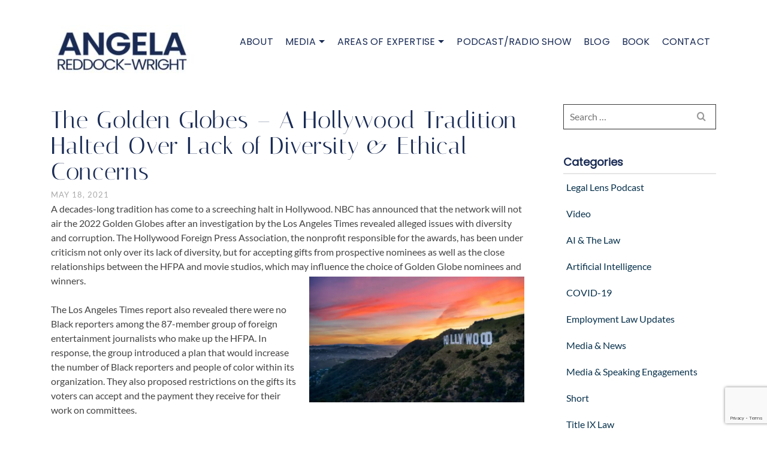

--- FILE ---
content_type: text/html; charset=utf-8
request_url: https://www.google.com/recaptcha/api2/anchor?ar=1&k=6LdJHwsqAAAAAAXoOvbYY80D-pUkghhhbFNkKy1Q&co=aHR0cHM6Ly9hbmdlbGFyZWRkb2NrLXdyaWdodC5jb206NDQz&hl=en&v=PoyoqOPhxBO7pBk68S4YbpHZ&size=invisible&anchor-ms=20000&execute-ms=30000&cb=j73jvw2ptd7x
body_size: 49008
content:
<!DOCTYPE HTML><html dir="ltr" lang="en"><head><meta http-equiv="Content-Type" content="text/html; charset=UTF-8">
<meta http-equiv="X-UA-Compatible" content="IE=edge">
<title>reCAPTCHA</title>
<style type="text/css">
/* cyrillic-ext */
@font-face {
  font-family: 'Roboto';
  font-style: normal;
  font-weight: 400;
  font-stretch: 100%;
  src: url(//fonts.gstatic.com/s/roboto/v48/KFO7CnqEu92Fr1ME7kSn66aGLdTylUAMa3GUBHMdazTgWw.woff2) format('woff2');
  unicode-range: U+0460-052F, U+1C80-1C8A, U+20B4, U+2DE0-2DFF, U+A640-A69F, U+FE2E-FE2F;
}
/* cyrillic */
@font-face {
  font-family: 'Roboto';
  font-style: normal;
  font-weight: 400;
  font-stretch: 100%;
  src: url(//fonts.gstatic.com/s/roboto/v48/KFO7CnqEu92Fr1ME7kSn66aGLdTylUAMa3iUBHMdazTgWw.woff2) format('woff2');
  unicode-range: U+0301, U+0400-045F, U+0490-0491, U+04B0-04B1, U+2116;
}
/* greek-ext */
@font-face {
  font-family: 'Roboto';
  font-style: normal;
  font-weight: 400;
  font-stretch: 100%;
  src: url(//fonts.gstatic.com/s/roboto/v48/KFO7CnqEu92Fr1ME7kSn66aGLdTylUAMa3CUBHMdazTgWw.woff2) format('woff2');
  unicode-range: U+1F00-1FFF;
}
/* greek */
@font-face {
  font-family: 'Roboto';
  font-style: normal;
  font-weight: 400;
  font-stretch: 100%;
  src: url(//fonts.gstatic.com/s/roboto/v48/KFO7CnqEu92Fr1ME7kSn66aGLdTylUAMa3-UBHMdazTgWw.woff2) format('woff2');
  unicode-range: U+0370-0377, U+037A-037F, U+0384-038A, U+038C, U+038E-03A1, U+03A3-03FF;
}
/* math */
@font-face {
  font-family: 'Roboto';
  font-style: normal;
  font-weight: 400;
  font-stretch: 100%;
  src: url(//fonts.gstatic.com/s/roboto/v48/KFO7CnqEu92Fr1ME7kSn66aGLdTylUAMawCUBHMdazTgWw.woff2) format('woff2');
  unicode-range: U+0302-0303, U+0305, U+0307-0308, U+0310, U+0312, U+0315, U+031A, U+0326-0327, U+032C, U+032F-0330, U+0332-0333, U+0338, U+033A, U+0346, U+034D, U+0391-03A1, U+03A3-03A9, U+03B1-03C9, U+03D1, U+03D5-03D6, U+03F0-03F1, U+03F4-03F5, U+2016-2017, U+2034-2038, U+203C, U+2040, U+2043, U+2047, U+2050, U+2057, U+205F, U+2070-2071, U+2074-208E, U+2090-209C, U+20D0-20DC, U+20E1, U+20E5-20EF, U+2100-2112, U+2114-2115, U+2117-2121, U+2123-214F, U+2190, U+2192, U+2194-21AE, U+21B0-21E5, U+21F1-21F2, U+21F4-2211, U+2213-2214, U+2216-22FF, U+2308-230B, U+2310, U+2319, U+231C-2321, U+2336-237A, U+237C, U+2395, U+239B-23B7, U+23D0, U+23DC-23E1, U+2474-2475, U+25AF, U+25B3, U+25B7, U+25BD, U+25C1, U+25CA, U+25CC, U+25FB, U+266D-266F, U+27C0-27FF, U+2900-2AFF, U+2B0E-2B11, U+2B30-2B4C, U+2BFE, U+3030, U+FF5B, U+FF5D, U+1D400-1D7FF, U+1EE00-1EEFF;
}
/* symbols */
@font-face {
  font-family: 'Roboto';
  font-style: normal;
  font-weight: 400;
  font-stretch: 100%;
  src: url(//fonts.gstatic.com/s/roboto/v48/KFO7CnqEu92Fr1ME7kSn66aGLdTylUAMaxKUBHMdazTgWw.woff2) format('woff2');
  unicode-range: U+0001-000C, U+000E-001F, U+007F-009F, U+20DD-20E0, U+20E2-20E4, U+2150-218F, U+2190, U+2192, U+2194-2199, U+21AF, U+21E6-21F0, U+21F3, U+2218-2219, U+2299, U+22C4-22C6, U+2300-243F, U+2440-244A, U+2460-24FF, U+25A0-27BF, U+2800-28FF, U+2921-2922, U+2981, U+29BF, U+29EB, U+2B00-2BFF, U+4DC0-4DFF, U+FFF9-FFFB, U+10140-1018E, U+10190-1019C, U+101A0, U+101D0-101FD, U+102E0-102FB, U+10E60-10E7E, U+1D2C0-1D2D3, U+1D2E0-1D37F, U+1F000-1F0FF, U+1F100-1F1AD, U+1F1E6-1F1FF, U+1F30D-1F30F, U+1F315, U+1F31C, U+1F31E, U+1F320-1F32C, U+1F336, U+1F378, U+1F37D, U+1F382, U+1F393-1F39F, U+1F3A7-1F3A8, U+1F3AC-1F3AF, U+1F3C2, U+1F3C4-1F3C6, U+1F3CA-1F3CE, U+1F3D4-1F3E0, U+1F3ED, U+1F3F1-1F3F3, U+1F3F5-1F3F7, U+1F408, U+1F415, U+1F41F, U+1F426, U+1F43F, U+1F441-1F442, U+1F444, U+1F446-1F449, U+1F44C-1F44E, U+1F453, U+1F46A, U+1F47D, U+1F4A3, U+1F4B0, U+1F4B3, U+1F4B9, U+1F4BB, U+1F4BF, U+1F4C8-1F4CB, U+1F4D6, U+1F4DA, U+1F4DF, U+1F4E3-1F4E6, U+1F4EA-1F4ED, U+1F4F7, U+1F4F9-1F4FB, U+1F4FD-1F4FE, U+1F503, U+1F507-1F50B, U+1F50D, U+1F512-1F513, U+1F53E-1F54A, U+1F54F-1F5FA, U+1F610, U+1F650-1F67F, U+1F687, U+1F68D, U+1F691, U+1F694, U+1F698, U+1F6AD, U+1F6B2, U+1F6B9-1F6BA, U+1F6BC, U+1F6C6-1F6CF, U+1F6D3-1F6D7, U+1F6E0-1F6EA, U+1F6F0-1F6F3, U+1F6F7-1F6FC, U+1F700-1F7FF, U+1F800-1F80B, U+1F810-1F847, U+1F850-1F859, U+1F860-1F887, U+1F890-1F8AD, U+1F8B0-1F8BB, U+1F8C0-1F8C1, U+1F900-1F90B, U+1F93B, U+1F946, U+1F984, U+1F996, U+1F9E9, U+1FA00-1FA6F, U+1FA70-1FA7C, U+1FA80-1FA89, U+1FA8F-1FAC6, U+1FACE-1FADC, U+1FADF-1FAE9, U+1FAF0-1FAF8, U+1FB00-1FBFF;
}
/* vietnamese */
@font-face {
  font-family: 'Roboto';
  font-style: normal;
  font-weight: 400;
  font-stretch: 100%;
  src: url(//fonts.gstatic.com/s/roboto/v48/KFO7CnqEu92Fr1ME7kSn66aGLdTylUAMa3OUBHMdazTgWw.woff2) format('woff2');
  unicode-range: U+0102-0103, U+0110-0111, U+0128-0129, U+0168-0169, U+01A0-01A1, U+01AF-01B0, U+0300-0301, U+0303-0304, U+0308-0309, U+0323, U+0329, U+1EA0-1EF9, U+20AB;
}
/* latin-ext */
@font-face {
  font-family: 'Roboto';
  font-style: normal;
  font-weight: 400;
  font-stretch: 100%;
  src: url(//fonts.gstatic.com/s/roboto/v48/KFO7CnqEu92Fr1ME7kSn66aGLdTylUAMa3KUBHMdazTgWw.woff2) format('woff2');
  unicode-range: U+0100-02BA, U+02BD-02C5, U+02C7-02CC, U+02CE-02D7, U+02DD-02FF, U+0304, U+0308, U+0329, U+1D00-1DBF, U+1E00-1E9F, U+1EF2-1EFF, U+2020, U+20A0-20AB, U+20AD-20C0, U+2113, U+2C60-2C7F, U+A720-A7FF;
}
/* latin */
@font-face {
  font-family: 'Roboto';
  font-style: normal;
  font-weight: 400;
  font-stretch: 100%;
  src: url(//fonts.gstatic.com/s/roboto/v48/KFO7CnqEu92Fr1ME7kSn66aGLdTylUAMa3yUBHMdazQ.woff2) format('woff2');
  unicode-range: U+0000-00FF, U+0131, U+0152-0153, U+02BB-02BC, U+02C6, U+02DA, U+02DC, U+0304, U+0308, U+0329, U+2000-206F, U+20AC, U+2122, U+2191, U+2193, U+2212, U+2215, U+FEFF, U+FFFD;
}
/* cyrillic-ext */
@font-face {
  font-family: 'Roboto';
  font-style: normal;
  font-weight: 500;
  font-stretch: 100%;
  src: url(//fonts.gstatic.com/s/roboto/v48/KFO7CnqEu92Fr1ME7kSn66aGLdTylUAMa3GUBHMdazTgWw.woff2) format('woff2');
  unicode-range: U+0460-052F, U+1C80-1C8A, U+20B4, U+2DE0-2DFF, U+A640-A69F, U+FE2E-FE2F;
}
/* cyrillic */
@font-face {
  font-family: 'Roboto';
  font-style: normal;
  font-weight: 500;
  font-stretch: 100%;
  src: url(//fonts.gstatic.com/s/roboto/v48/KFO7CnqEu92Fr1ME7kSn66aGLdTylUAMa3iUBHMdazTgWw.woff2) format('woff2');
  unicode-range: U+0301, U+0400-045F, U+0490-0491, U+04B0-04B1, U+2116;
}
/* greek-ext */
@font-face {
  font-family: 'Roboto';
  font-style: normal;
  font-weight: 500;
  font-stretch: 100%;
  src: url(//fonts.gstatic.com/s/roboto/v48/KFO7CnqEu92Fr1ME7kSn66aGLdTylUAMa3CUBHMdazTgWw.woff2) format('woff2');
  unicode-range: U+1F00-1FFF;
}
/* greek */
@font-face {
  font-family: 'Roboto';
  font-style: normal;
  font-weight: 500;
  font-stretch: 100%;
  src: url(//fonts.gstatic.com/s/roboto/v48/KFO7CnqEu92Fr1ME7kSn66aGLdTylUAMa3-UBHMdazTgWw.woff2) format('woff2');
  unicode-range: U+0370-0377, U+037A-037F, U+0384-038A, U+038C, U+038E-03A1, U+03A3-03FF;
}
/* math */
@font-face {
  font-family: 'Roboto';
  font-style: normal;
  font-weight: 500;
  font-stretch: 100%;
  src: url(//fonts.gstatic.com/s/roboto/v48/KFO7CnqEu92Fr1ME7kSn66aGLdTylUAMawCUBHMdazTgWw.woff2) format('woff2');
  unicode-range: U+0302-0303, U+0305, U+0307-0308, U+0310, U+0312, U+0315, U+031A, U+0326-0327, U+032C, U+032F-0330, U+0332-0333, U+0338, U+033A, U+0346, U+034D, U+0391-03A1, U+03A3-03A9, U+03B1-03C9, U+03D1, U+03D5-03D6, U+03F0-03F1, U+03F4-03F5, U+2016-2017, U+2034-2038, U+203C, U+2040, U+2043, U+2047, U+2050, U+2057, U+205F, U+2070-2071, U+2074-208E, U+2090-209C, U+20D0-20DC, U+20E1, U+20E5-20EF, U+2100-2112, U+2114-2115, U+2117-2121, U+2123-214F, U+2190, U+2192, U+2194-21AE, U+21B0-21E5, U+21F1-21F2, U+21F4-2211, U+2213-2214, U+2216-22FF, U+2308-230B, U+2310, U+2319, U+231C-2321, U+2336-237A, U+237C, U+2395, U+239B-23B7, U+23D0, U+23DC-23E1, U+2474-2475, U+25AF, U+25B3, U+25B7, U+25BD, U+25C1, U+25CA, U+25CC, U+25FB, U+266D-266F, U+27C0-27FF, U+2900-2AFF, U+2B0E-2B11, U+2B30-2B4C, U+2BFE, U+3030, U+FF5B, U+FF5D, U+1D400-1D7FF, U+1EE00-1EEFF;
}
/* symbols */
@font-face {
  font-family: 'Roboto';
  font-style: normal;
  font-weight: 500;
  font-stretch: 100%;
  src: url(//fonts.gstatic.com/s/roboto/v48/KFO7CnqEu92Fr1ME7kSn66aGLdTylUAMaxKUBHMdazTgWw.woff2) format('woff2');
  unicode-range: U+0001-000C, U+000E-001F, U+007F-009F, U+20DD-20E0, U+20E2-20E4, U+2150-218F, U+2190, U+2192, U+2194-2199, U+21AF, U+21E6-21F0, U+21F3, U+2218-2219, U+2299, U+22C4-22C6, U+2300-243F, U+2440-244A, U+2460-24FF, U+25A0-27BF, U+2800-28FF, U+2921-2922, U+2981, U+29BF, U+29EB, U+2B00-2BFF, U+4DC0-4DFF, U+FFF9-FFFB, U+10140-1018E, U+10190-1019C, U+101A0, U+101D0-101FD, U+102E0-102FB, U+10E60-10E7E, U+1D2C0-1D2D3, U+1D2E0-1D37F, U+1F000-1F0FF, U+1F100-1F1AD, U+1F1E6-1F1FF, U+1F30D-1F30F, U+1F315, U+1F31C, U+1F31E, U+1F320-1F32C, U+1F336, U+1F378, U+1F37D, U+1F382, U+1F393-1F39F, U+1F3A7-1F3A8, U+1F3AC-1F3AF, U+1F3C2, U+1F3C4-1F3C6, U+1F3CA-1F3CE, U+1F3D4-1F3E0, U+1F3ED, U+1F3F1-1F3F3, U+1F3F5-1F3F7, U+1F408, U+1F415, U+1F41F, U+1F426, U+1F43F, U+1F441-1F442, U+1F444, U+1F446-1F449, U+1F44C-1F44E, U+1F453, U+1F46A, U+1F47D, U+1F4A3, U+1F4B0, U+1F4B3, U+1F4B9, U+1F4BB, U+1F4BF, U+1F4C8-1F4CB, U+1F4D6, U+1F4DA, U+1F4DF, U+1F4E3-1F4E6, U+1F4EA-1F4ED, U+1F4F7, U+1F4F9-1F4FB, U+1F4FD-1F4FE, U+1F503, U+1F507-1F50B, U+1F50D, U+1F512-1F513, U+1F53E-1F54A, U+1F54F-1F5FA, U+1F610, U+1F650-1F67F, U+1F687, U+1F68D, U+1F691, U+1F694, U+1F698, U+1F6AD, U+1F6B2, U+1F6B9-1F6BA, U+1F6BC, U+1F6C6-1F6CF, U+1F6D3-1F6D7, U+1F6E0-1F6EA, U+1F6F0-1F6F3, U+1F6F7-1F6FC, U+1F700-1F7FF, U+1F800-1F80B, U+1F810-1F847, U+1F850-1F859, U+1F860-1F887, U+1F890-1F8AD, U+1F8B0-1F8BB, U+1F8C0-1F8C1, U+1F900-1F90B, U+1F93B, U+1F946, U+1F984, U+1F996, U+1F9E9, U+1FA00-1FA6F, U+1FA70-1FA7C, U+1FA80-1FA89, U+1FA8F-1FAC6, U+1FACE-1FADC, U+1FADF-1FAE9, U+1FAF0-1FAF8, U+1FB00-1FBFF;
}
/* vietnamese */
@font-face {
  font-family: 'Roboto';
  font-style: normal;
  font-weight: 500;
  font-stretch: 100%;
  src: url(//fonts.gstatic.com/s/roboto/v48/KFO7CnqEu92Fr1ME7kSn66aGLdTylUAMa3OUBHMdazTgWw.woff2) format('woff2');
  unicode-range: U+0102-0103, U+0110-0111, U+0128-0129, U+0168-0169, U+01A0-01A1, U+01AF-01B0, U+0300-0301, U+0303-0304, U+0308-0309, U+0323, U+0329, U+1EA0-1EF9, U+20AB;
}
/* latin-ext */
@font-face {
  font-family: 'Roboto';
  font-style: normal;
  font-weight: 500;
  font-stretch: 100%;
  src: url(//fonts.gstatic.com/s/roboto/v48/KFO7CnqEu92Fr1ME7kSn66aGLdTylUAMa3KUBHMdazTgWw.woff2) format('woff2');
  unicode-range: U+0100-02BA, U+02BD-02C5, U+02C7-02CC, U+02CE-02D7, U+02DD-02FF, U+0304, U+0308, U+0329, U+1D00-1DBF, U+1E00-1E9F, U+1EF2-1EFF, U+2020, U+20A0-20AB, U+20AD-20C0, U+2113, U+2C60-2C7F, U+A720-A7FF;
}
/* latin */
@font-face {
  font-family: 'Roboto';
  font-style: normal;
  font-weight: 500;
  font-stretch: 100%;
  src: url(//fonts.gstatic.com/s/roboto/v48/KFO7CnqEu92Fr1ME7kSn66aGLdTylUAMa3yUBHMdazQ.woff2) format('woff2');
  unicode-range: U+0000-00FF, U+0131, U+0152-0153, U+02BB-02BC, U+02C6, U+02DA, U+02DC, U+0304, U+0308, U+0329, U+2000-206F, U+20AC, U+2122, U+2191, U+2193, U+2212, U+2215, U+FEFF, U+FFFD;
}
/* cyrillic-ext */
@font-face {
  font-family: 'Roboto';
  font-style: normal;
  font-weight: 900;
  font-stretch: 100%;
  src: url(//fonts.gstatic.com/s/roboto/v48/KFO7CnqEu92Fr1ME7kSn66aGLdTylUAMa3GUBHMdazTgWw.woff2) format('woff2');
  unicode-range: U+0460-052F, U+1C80-1C8A, U+20B4, U+2DE0-2DFF, U+A640-A69F, U+FE2E-FE2F;
}
/* cyrillic */
@font-face {
  font-family: 'Roboto';
  font-style: normal;
  font-weight: 900;
  font-stretch: 100%;
  src: url(//fonts.gstatic.com/s/roboto/v48/KFO7CnqEu92Fr1ME7kSn66aGLdTylUAMa3iUBHMdazTgWw.woff2) format('woff2');
  unicode-range: U+0301, U+0400-045F, U+0490-0491, U+04B0-04B1, U+2116;
}
/* greek-ext */
@font-face {
  font-family: 'Roboto';
  font-style: normal;
  font-weight: 900;
  font-stretch: 100%;
  src: url(//fonts.gstatic.com/s/roboto/v48/KFO7CnqEu92Fr1ME7kSn66aGLdTylUAMa3CUBHMdazTgWw.woff2) format('woff2');
  unicode-range: U+1F00-1FFF;
}
/* greek */
@font-face {
  font-family: 'Roboto';
  font-style: normal;
  font-weight: 900;
  font-stretch: 100%;
  src: url(//fonts.gstatic.com/s/roboto/v48/KFO7CnqEu92Fr1ME7kSn66aGLdTylUAMa3-UBHMdazTgWw.woff2) format('woff2');
  unicode-range: U+0370-0377, U+037A-037F, U+0384-038A, U+038C, U+038E-03A1, U+03A3-03FF;
}
/* math */
@font-face {
  font-family: 'Roboto';
  font-style: normal;
  font-weight: 900;
  font-stretch: 100%;
  src: url(//fonts.gstatic.com/s/roboto/v48/KFO7CnqEu92Fr1ME7kSn66aGLdTylUAMawCUBHMdazTgWw.woff2) format('woff2');
  unicode-range: U+0302-0303, U+0305, U+0307-0308, U+0310, U+0312, U+0315, U+031A, U+0326-0327, U+032C, U+032F-0330, U+0332-0333, U+0338, U+033A, U+0346, U+034D, U+0391-03A1, U+03A3-03A9, U+03B1-03C9, U+03D1, U+03D5-03D6, U+03F0-03F1, U+03F4-03F5, U+2016-2017, U+2034-2038, U+203C, U+2040, U+2043, U+2047, U+2050, U+2057, U+205F, U+2070-2071, U+2074-208E, U+2090-209C, U+20D0-20DC, U+20E1, U+20E5-20EF, U+2100-2112, U+2114-2115, U+2117-2121, U+2123-214F, U+2190, U+2192, U+2194-21AE, U+21B0-21E5, U+21F1-21F2, U+21F4-2211, U+2213-2214, U+2216-22FF, U+2308-230B, U+2310, U+2319, U+231C-2321, U+2336-237A, U+237C, U+2395, U+239B-23B7, U+23D0, U+23DC-23E1, U+2474-2475, U+25AF, U+25B3, U+25B7, U+25BD, U+25C1, U+25CA, U+25CC, U+25FB, U+266D-266F, U+27C0-27FF, U+2900-2AFF, U+2B0E-2B11, U+2B30-2B4C, U+2BFE, U+3030, U+FF5B, U+FF5D, U+1D400-1D7FF, U+1EE00-1EEFF;
}
/* symbols */
@font-face {
  font-family: 'Roboto';
  font-style: normal;
  font-weight: 900;
  font-stretch: 100%;
  src: url(//fonts.gstatic.com/s/roboto/v48/KFO7CnqEu92Fr1ME7kSn66aGLdTylUAMaxKUBHMdazTgWw.woff2) format('woff2');
  unicode-range: U+0001-000C, U+000E-001F, U+007F-009F, U+20DD-20E0, U+20E2-20E4, U+2150-218F, U+2190, U+2192, U+2194-2199, U+21AF, U+21E6-21F0, U+21F3, U+2218-2219, U+2299, U+22C4-22C6, U+2300-243F, U+2440-244A, U+2460-24FF, U+25A0-27BF, U+2800-28FF, U+2921-2922, U+2981, U+29BF, U+29EB, U+2B00-2BFF, U+4DC0-4DFF, U+FFF9-FFFB, U+10140-1018E, U+10190-1019C, U+101A0, U+101D0-101FD, U+102E0-102FB, U+10E60-10E7E, U+1D2C0-1D2D3, U+1D2E0-1D37F, U+1F000-1F0FF, U+1F100-1F1AD, U+1F1E6-1F1FF, U+1F30D-1F30F, U+1F315, U+1F31C, U+1F31E, U+1F320-1F32C, U+1F336, U+1F378, U+1F37D, U+1F382, U+1F393-1F39F, U+1F3A7-1F3A8, U+1F3AC-1F3AF, U+1F3C2, U+1F3C4-1F3C6, U+1F3CA-1F3CE, U+1F3D4-1F3E0, U+1F3ED, U+1F3F1-1F3F3, U+1F3F5-1F3F7, U+1F408, U+1F415, U+1F41F, U+1F426, U+1F43F, U+1F441-1F442, U+1F444, U+1F446-1F449, U+1F44C-1F44E, U+1F453, U+1F46A, U+1F47D, U+1F4A3, U+1F4B0, U+1F4B3, U+1F4B9, U+1F4BB, U+1F4BF, U+1F4C8-1F4CB, U+1F4D6, U+1F4DA, U+1F4DF, U+1F4E3-1F4E6, U+1F4EA-1F4ED, U+1F4F7, U+1F4F9-1F4FB, U+1F4FD-1F4FE, U+1F503, U+1F507-1F50B, U+1F50D, U+1F512-1F513, U+1F53E-1F54A, U+1F54F-1F5FA, U+1F610, U+1F650-1F67F, U+1F687, U+1F68D, U+1F691, U+1F694, U+1F698, U+1F6AD, U+1F6B2, U+1F6B9-1F6BA, U+1F6BC, U+1F6C6-1F6CF, U+1F6D3-1F6D7, U+1F6E0-1F6EA, U+1F6F0-1F6F3, U+1F6F7-1F6FC, U+1F700-1F7FF, U+1F800-1F80B, U+1F810-1F847, U+1F850-1F859, U+1F860-1F887, U+1F890-1F8AD, U+1F8B0-1F8BB, U+1F8C0-1F8C1, U+1F900-1F90B, U+1F93B, U+1F946, U+1F984, U+1F996, U+1F9E9, U+1FA00-1FA6F, U+1FA70-1FA7C, U+1FA80-1FA89, U+1FA8F-1FAC6, U+1FACE-1FADC, U+1FADF-1FAE9, U+1FAF0-1FAF8, U+1FB00-1FBFF;
}
/* vietnamese */
@font-face {
  font-family: 'Roboto';
  font-style: normal;
  font-weight: 900;
  font-stretch: 100%;
  src: url(//fonts.gstatic.com/s/roboto/v48/KFO7CnqEu92Fr1ME7kSn66aGLdTylUAMa3OUBHMdazTgWw.woff2) format('woff2');
  unicode-range: U+0102-0103, U+0110-0111, U+0128-0129, U+0168-0169, U+01A0-01A1, U+01AF-01B0, U+0300-0301, U+0303-0304, U+0308-0309, U+0323, U+0329, U+1EA0-1EF9, U+20AB;
}
/* latin-ext */
@font-face {
  font-family: 'Roboto';
  font-style: normal;
  font-weight: 900;
  font-stretch: 100%;
  src: url(//fonts.gstatic.com/s/roboto/v48/KFO7CnqEu92Fr1ME7kSn66aGLdTylUAMa3KUBHMdazTgWw.woff2) format('woff2');
  unicode-range: U+0100-02BA, U+02BD-02C5, U+02C7-02CC, U+02CE-02D7, U+02DD-02FF, U+0304, U+0308, U+0329, U+1D00-1DBF, U+1E00-1E9F, U+1EF2-1EFF, U+2020, U+20A0-20AB, U+20AD-20C0, U+2113, U+2C60-2C7F, U+A720-A7FF;
}
/* latin */
@font-face {
  font-family: 'Roboto';
  font-style: normal;
  font-weight: 900;
  font-stretch: 100%;
  src: url(//fonts.gstatic.com/s/roboto/v48/KFO7CnqEu92Fr1ME7kSn66aGLdTylUAMa3yUBHMdazQ.woff2) format('woff2');
  unicode-range: U+0000-00FF, U+0131, U+0152-0153, U+02BB-02BC, U+02C6, U+02DA, U+02DC, U+0304, U+0308, U+0329, U+2000-206F, U+20AC, U+2122, U+2191, U+2193, U+2212, U+2215, U+FEFF, U+FFFD;
}

</style>
<link rel="stylesheet" type="text/css" href="https://www.gstatic.com/recaptcha/releases/PoyoqOPhxBO7pBk68S4YbpHZ/styles__ltr.css">
<script nonce="LA85L6mdQD-KVdt5_IgAAA" type="text/javascript">window['__recaptcha_api'] = 'https://www.google.com/recaptcha/api2/';</script>
<script type="text/javascript" src="https://www.gstatic.com/recaptcha/releases/PoyoqOPhxBO7pBk68S4YbpHZ/recaptcha__en.js" nonce="LA85L6mdQD-KVdt5_IgAAA">
      
    </script></head>
<body><div id="rc-anchor-alert" class="rc-anchor-alert"></div>
<input type="hidden" id="recaptcha-token" value="[base64]">
<script type="text/javascript" nonce="LA85L6mdQD-KVdt5_IgAAA">
      recaptcha.anchor.Main.init("[\x22ainput\x22,[\x22bgdata\x22,\x22\x22,\[base64]/[base64]/[base64]/ZyhXLGgpOnEoW04sMjEsbF0sVywwKSxoKSxmYWxzZSxmYWxzZSl9Y2F0Y2goayl7RygzNTgsVyk/[base64]/[base64]/[base64]/[base64]/[base64]/[base64]/[base64]/bmV3IEJbT10oRFswXSk6dz09Mj9uZXcgQltPXShEWzBdLERbMV0pOnc9PTM/bmV3IEJbT10oRFswXSxEWzFdLERbMl0pOnc9PTQ/[base64]/[base64]/[base64]/[base64]/[base64]\\u003d\x22,\[base64]\x22,\x22HC53wpo9TsKFbMOnHwDDjzXDvMKULsOpasOvWsKmXGFCw48owpsvw4dxYsOBw4fCt13DlsOjw6fCj8Kyw4HCr8Kcw6XCj8OUw6/[base64]/ChADCmsO7McKgW2Y/JVbCmsOIPUDDuMO+w7HDssOrHTIWwoPDlQDDjsKiw65pw5AkFsKfCcKQcMK6HCnDgk3Cj8OOJE5rw4NpwqtNwpvDulsfWlc/IcOfw7FNVxXCncKQVsKSB8Kfw5trw7PDvCXCrlnChQXDjsKVLcK/PWprIzJadcKhBsOgEcOeE3QRw7LCkm/DqcOrXMKVwpnCnsOtwqpsdsKywp3Csy7CusKRwq3Ciwtrwptgw5zCvsKxw47ChH3DmyM2wqvCrcKnw4wcwpXDvQkOwrDCqVhZNsOUMsO3w4dmw6d2w57Cj8OEAAlRw7JPw73CkkrDgFvDiV/Dg2wlw4diYsKnX3/DjBUcZXIFbcKUwpLCvjp1w4/DgsOfw4zDhGNjJVUMw4jDskjDu1s/CiB7XsKXwqMKasOkw5TDmhsGCcOOwqvCo8KYfcOPCcOEwoZaZ8OUAwg6d8O8w6XCicKxwpV7w5Uqe27CtQXDi8KQw6bDpcOVMxFzVXoPKXHDnUfCvzHDjARSworClmnCmxLCgMKWw642woYOFVtdMMOfw4nDlxsowqfCvCB/wp7Co0MLw6EWw5FJw50ewrLCrsO7PsOqwpxaeX5rw43DnHLCrMKxUHp9wovCpBoAJ8KfKgM+BBp5MMOJwrLDk8KYY8KIwr/DkwHDiyLCmjYjw6rCmzzDjRTDncOOcFQPwrXDqxDDlzzCuMKMXyw5csKfw6xZFxXDjMKgw6nCr8KKf8OMwrQqbj4EUyLCmAjCgsOqG8KBb2zCilZJfMK3wqh3w6Zdwo7CoMOnwq/CkMKCDcOWYAnDt8OJwq3Cu1dowo8oRsKNw7hPUMOKIU7DulvCljYJNMKRaXLDhsKKwqrCrwzDlTrCq8KLVXFJwqvCpDzCi3vCkCB4IcKgWMO6FmrDp8KIwqDDnsK6cQfCtXU6NsObC8OFwoZsw6zCk8OkIsKjw6TCmQfCog/Cm1URXsKqbzMmw7HCixxGa8OCwqbChV/DozwcwpBewr0zNnXCtkDDrF/DvgfDnUzDkTHCicOgwpIdw5ROw4bCglJUwr1XwrTCtGHCq8KWw6rDhsOhRcOywr1tMw9uwrrCosOYw4E5w5nCiMKPEQjDoBDDo3LChsOlZ8Ogw4h1w7hSwoRtw40iw68Lw7bDn8K8bcO0wrTDuMKkR8KWScK7P8KSMcOnw4DCtnIKw648wrc+wo/DtXrDv03CvDDDmGfDpTrCmjoOfVwBwpDCow/DkMKdHy4SDjnDscKoTibCshDDsivClsKqw6LDtcKXBEvDq0wPwoUHw5IUwoRxwqRkbcKoFmteOlzCnMK0w6dBw5AGGMOJwppFw7fDgSvDncKyQcK3w5HCqcOlOMKMwqzCkMOqRcOYcsKAw73DpcOCw5kvw4E8wpjDkEsWwqrCngTCs8Knwpdtw4/Cu8OSSGvCjMOHLyHDv2rCncKKHgXCn8Ouw4jDg2Iawp1dw5xgFcKFAGVlZgs4w5l8wqPDji4JdMOlDMK4ZMOzw4DClMO0F1bChsOuWsOmL8KBwoknw5Ntwp7CncOTw4p8woPDqcK7wqMIwrbDlFbDpGsIwqICwrlvw5zDuhxEacK+w5/Dj8OFUX0cRsKjw5tbw7DDnk0lwoLDtsOGwoDCtsKNwpzCq8OoHsKOwqNFwosgwr9kw5TCiw44w6fCjyrCqUbDlRRUesOqwqByw50lN8OuwqfDlMK/[base64]/DnsKudzUMw6pywp0IW2zCgXLDiMOxwrN+w6PCtxHDhB5PwrzDk1l6FGVjw54hwo7DjcOSw6c0w7sYb8OKf3AWPxdVa3nCrcKsw7kSwoQaw7TDgsK0OcKAa8KWE2bCoGfDs8OlY18wEnhzw7lUA3nDpcKNX8K5wpDDplDDj8KowpnDjMKVwpXDtT/[base64]/[base64]/DiATDm8OGUnLDmTVwAxl6wobCmCYdwqcAfWjCiMO3wrnCrDjCvSvDpgc4w4bDlMKzw5s5w51EbWbCssKNw4vDvcOGWMOYCsOTwqhfw7YdVzzDoMKswr/CsX86UXjClMOme8KXw5Z+wonCnGRsOcO/OsK9QkzCm0wYGVDDpEnCvMO+wpYBTMKZX8K4w41GF8KaPcONw4HCsj3CocOcw7MNQMK3VDseGcOpw7nClcOKw7jCvWF6w4plwqvCgUYcHG58w6/[base64]/Dpm4UV8O/wrvDvMK+RMOJw4IIwoATVFDCrMKoYi9ce0PCllbDuMKZw4/CmMOiw6TCu8OhacKewrPDozbDngLDp1odwrTDg8KIbsKYN8KwM01Swr0awqYOZj7DpjVbwp/CunfCl1pWw4LDgxLDvnRxw4jDmVE8w586w7bCuTDCsQcww5zCg2NgFzRVU17DkicBScO8eEPDvsOrH8OTwoV2GMKywo/ClsKAw6nCmQzCrXY+Hzc+JTMHw6XDvidncw7CnVBDwrXCtMOSwrNwNMObwp3CqU43MMOvLivCjibCgEQ2wrHCosKMCztGw4HDhxPCv8KNM8KNwoQywrobw6Y+UMO/[base64]/CpwZZVcOSD3tkJ8KewoLDrjU3w4PCvAzDjcKvLcK7M3HCi8Kuw5rClQ7DpTN5w5rCtTkvQlkSwoxXCcOTOcK6w63Cv03CgnbCkMONV8K6DjJRQBdWw6HDuMKTw7/Cm0FMZwnDkAQEIsOHeDl0YDHDpWnDpQNRwogQwogfZsKIwp5Jw4gFwpVOXcODT0FuARPCmXPCtzkdYzkffyTDvsKSw7kqw4DDrsKKw7gtwozClsOIb15Ww7PDoVfCuHxxecKNfcKMwr/DnsKPwrHDrsOcXUjDpcOmYnnDhThfYTRhwqh2wowbw47CmcKowoXDpsKQw5oJW2/[base64]/CmA1DwqlVUsOicMOwwojCjsKIwpjDkV3CnsOeUMOjFMKqwqLCg31MXht9ecKPbsOZOsKswqnDnsOdw6Qow5tGw6jCuQotwpXCqxXDtXfDg1vCgmp4w6XDiMKAYsKqwpd3NBEDw4PDlcOJdgjDgHVPwr5Bw4x3FcOCclBzEMK/FmXClTh3wr1Qw5HDqsOKLsOEPMO0w7hSw5PClMOmacKSfMOzEsKZFmwcwrDCmcKgAAPChmHDrMOddF0lXCkCHyvCg8O/MsKewoUJG8K9w4puIVDChDvCo27CiVLCmcOMdE/CosOLHsKew5EBRsKgJhTCtcKNLxc6QsKCJQVGw7FCQ8K1VDLDjcOUwq7Clx1xaMKgXQ47w74bw7fCk8O9BMK/VcKPw6ZDw4/ClMK1w6LCv1FFA8O6wopswqXDjHEMw5vCkRrCk8KFwowYwp3DnRXDnxdgw75SaMKww5bCpUjDicKowpLDmsOdw5M9MMOOwq8RRcK1TMKDSsKOwr/Dkx1gw6N4RU9vJ3chCx3Dq8K5MyTDocOtIMODw6HCmQHDiMKtLQoBHcO2Ryg5UsOaHA7Dkw0lEsK/w7fCtcKob3TDiF7Co8OSwq7CmMO0T8KWw6TDuQrCrMO9wr5uwoNuOzbDrAkAwoVDwp1tIGBUw6fCl8KnCMKZCUTDuxIPwoXDnMKcw6/DqkJuw5HDu8K7RsKobBxwUDnDhCQuY8O/w77DpEItbhp5WwXCjVDDnTY0woIPH1vCmDjDhWB5O8O7w7PCvTLDhsKEb3ZHw6hNfjxcw4jChcK9w4IdwoBaw7Uewo3CrjA5RQvDk1Aib8KbAsK2wqLDrB/CuzfCjQgKfMKFwql/Jj3CtMOqw4HCtALCu8KNw4HDrUoqC3zDmQXDhMKEwoZ3w5PCiWhpwpTDim4iwoLDq2IvF8K8f8KNGMK0wqpIw6nDhsOZHmjDqSzCiWzCjknDrk/DhkjDpjrDtsO7R8KXO8KaHsKYa1nCik9nwpvCtFEAZG0eJALDom/[base64]/w5DDllowwojDrChow6/Djy5ZejXCi2zCscKvworDk8OZw6N9Eylrw4/[base64]/[base64]/w7tibcOEX8OswooXwpXCii/CtsOZw6fDuMKNw7AQR8OCw4kafsO2woPDssKlwrJLTsKtwo1ow77ChiHCp8OCwrVtFMO7Yjw6w4TCosOkPsOkQmdGIcOlw55UIsOiYsKMwrRVBwdLUMOjRsOKwpt1CMKqT8Olw5cLwobCgU3Cq8ODw5rCnCTCqsO1JGvCm8KRLMKAMcO/w7HDoQp1KsKywrnDlMKCEMOqwowKw5vDiSoJw64iQsKNwqDCucO0fMO9RVnCn2dNVj9sfDjCqR7Cr8KVTFI7wpfDqn41wprDrsKVw7nCmMOoA3bCigHDgSHDt2QaNMO1K0E/wo3CnMOcUMO2GGJQUsKjw7cnw4/[base64]/wpnDsF3CmWMOJ8O6ZivDrcKzJGjCjMKaLcOiw698HWXClDUvK2PDoTM3wotIw4TDpzM8wpc4IMOhDUscN8KUwpdQwrMPCEppW8Kuw5E5G8KRYMOWJsOwTBXDocOAwrF0w6/DtcOuw67DqcO8VSHDmcKuMsOVBsK6LnXDtwjDtMOYw73CssOYw4t6w7/Dn8O3w6LCsMOHWHh1NcK6w5x6w4/[base64]/Do8O6VsOMKMO4IWo0w5fDosOYWh9kDMKaw6sQwofDoDLDhSLDo8K4wpIYIkRUTFwMwqVdw7cNw65yw5xcBWIJD2HChAMOwqVtwpRIw4/[base64]/[base64]/DiiMrw7rCu1AbR8KWw67CnyBWXB7CncKnfWsnfz/CvkBMwoVRw5UoWlpEw6wJPcOMVcKPPCo7NGUIw5XDoMK7FDTCvS5cFjXCo3hkd8KjCsKRw7hqQmlFw44Gw7HCjD/Cq8K/wrV5djjDtMKyUWzCrRo7w5dYED9lGAp3wpbDqcOjwr3CvMKsw6zDr3HCugcXRMOYwrl1F8K0C0LCo0tFwpjCqsKzwrvDncKfw5DDo3HCtwXDrMKbwoBywr3DhcOuSjQXXsK+w4PCly7Dj2HDiRjCscK6YiFmJx4LBhIZwqMtw4oIwpfCgcK6w5Raw77DuB/[base64]/CpsOqDMO6w6jDvMKuXBnDnxrDoMOmwpxwbhE3w6E8wqxXw5XCkGTDnwUoY8OwLiVcwoXCvyrCgsOLE8K8KMO/AcKUw63CpcKow79pPT9Qw53DjsOjwrPCjcK6w6s0e8KmVMOcw5RdwoLDgHnCvMKcw5jDnWPDr09bOArDtcKyw70Dw5XDmEnCjMOMYMK0FcK9w5XDl8OIw7ZAwrbCmxzCjcKzw7rCrm7CosOlLMO5L8OiakvCpcKAaMKqGUFQw6lmw4HDhF/DscKGw7ZowpYYXlVSw6fDoMOQw4PClMOqwoPDssOaw7Rqwp5lIcKId8OIw7XCucKnw5DDvMKxwqMxw5XDuC9qR24GXcOow5wBw77Ct1TDnh/[base64]/CoRbDui9lecKZw7AJwrLDucKMQcOsISXCr8OtbsOwdcKSw7vDssOwJxFgUMOkw4zCvSLCmnwLw4IcRMKlwrPCk8OgAFMldMOcwrjDt3IKR8Kkw6XCoFbDvcOlw4lPeXVDwqTDkHDCscKTw7wNwqLDgMKWwp/Dpn1aW0jCksKKBMKYw4jChsKiw7gtw4jClsOtKnjDtsKFQDLCocKXagPCpy3CucO4TmvCqn3DosOTw6ZnH8K0WcOHccO1IV7DuMKJT8K7BMK2GsK1w6/[base64]/Cp8Khw7PCpMK0wpRSw6bDq8KIwrhZwrYYb8OIKsO9SMO9acOzw4bCg8OLw43Dq8KqI0AdDyt/wrrDq8KrFlLDkWhrTcOcB8Ohw5rCj8KqG8OzfMKJwozDmcO6wprDkcOXDz5OwqJqw6cTEMO0A8OkRMOqw7ZCcMKZXlPChQjChMO/wpQSdgPDuRDDh8OFU8KfcMKnG8Ouwr0GJcKqTTEmZxXDryDDvsOew6wuCFLCnQthXXk4dRxCCMK7wqfDrMOvfsOsFkwvERrCicK2dcKsGcK8w6BcBMO5wqplO8KZwpsubVsPMH4bd3oJdcO/MgjCtkLCrVULw4VDwpPCoMKtD2oRw55DecKTwqvCksK+w5vCrMORw7rDn8OSE8O4wqA2wpPCjVXDi8KcTsOZUcO/cFrDmE5Ww6QScMOgworDp05uwpQZWcOjIiPDu8Kvw6ZDwrDDhkgdw77Cpnt4w4TDiRo6woMww4E8e3TCjMO+fcO0w6Rxw7DCrcKEw5nDnljDmMK7dcKyw5fDi8KFQcOdwqnCqUnDq8OJFVLDuX8ZJcKjwpnCv8O8LhN7w4ZTwqg0R2UHRcOpwrHDuMKew7bCkG/CgcKfw7JxOSzChMKNOcOfwozDqHsaw7vCv8KtwqcjGMK0wrdbc8OcIifCrcK7O1/CkRPCpxbCjn/Dk8O/[base64]/DjlDDicKww6/CgQPCsMKsw4PCgcOuwppfw4HDiRFDe1BQwqtmfsKiRMKXDMOSwqNnCHLCvSbDr1DDq8KlbmnDk8KWwp7Csxs0w6vCnsO6OBTDh2BEfsOTbgnDkxUNO3QEG8OPKRgKYmvClE/DgWTCosKGw4PDtMOQXsOsD2/Dl8KRbGhWPMKXwotEPl/CqmIdKsKsw4rCrcOjfMOQwo/[base64]/DviNPD3VXDF7DhxVrImrDo8OpIg8Mw5Bdw6QSO0hvGsOBwqnDu2jCk8O/SCbCjcKQNE0qwp1kwq5Ka8OrZsOVwq9Cwp3CkcOOwoUjwrZ8w6wtJRnDvnnCv8KJJhNbw5XChgnCqMONwr8qKMODw6rCtmwlfMKRDFnCs8OHVMOQw6E/[base64]/[base64]/[base64]/Du8OrwpEJC2bDssK+BlXClBwKwodPw7HDm8KmfcOtw7tLwqHCoWhmLcOaw7bDjU/DjiLDoMKww4lvwodyJ398wrjDtcKUw7DCtQBSw6TDq8ORwotuQ0tJwq7DvRXCkghFw4LDninDoTR7w4rDow/[base64]/[base64]/w7lpDwtVw7/[base64]/fBgFwqIwwqTDnBnDqMKFDcO6bBHCrcOqNDPDu8KjABoRw4TCv17DhcO1w4/DhMK0woM2w7XDkMOsdx7Dl3fDnnoLw5s1wp/[base64]/woFNN8KTw7MywqlhwqTCsMK+CMKGwpdGwq1YaQXDr8OtwpjDvhAuwrjDg8KdOsOVwosxwq3DmXbDv8KMw7DCoMKBI0PDmSDDr8O3w78fwp7DssK7woAUw582KWXDjW/[base64]/wrhnwrwwAsOAwplHwpHCn8K2AsKuw41VwptiecO3esOHw6x1KsKZJ8OYwrpUwqkaaCF9B2wobcKtwpbDlTfCoHcTF3nDm8KSwo/DrsOPwp3DmsOICRk9w4MRGMODMGvDqsKzw6F0w6HCl8OpV8OPwqXDrloywrXCtMO3w606Ax5gw5fDusOjZy5bblLDk8OCwqDDhTl/[base64]/w4HCmcOzChgBw5NUP8KVG8OQw64gaVzChnQ6YsOxWBHDr8OePMOSwpdHC8O3w5/DohIyw7Atw5BJQMKuPyDCqsOEIcKjwp/Dr8Oowq4mW0/CjlTCoRcJw4E+w4LDlMO/Vn3DgsO3bnLDnsOXXcKpWTzCiwxlw5ZQwqvCojlzBMOWKwILwpgENMKAwrjDpHjCumbDmiHCgsOAwrfDjMKMVcOGLkIBw50QImh8UMOfb0nDpMKjIMKuw5I1Hj/DnxE/W1PDm8KMwrUrYMKLFnNpw5UCwqEgwpZrw6LCsX7ClMKUBy5jYcOOYcKuW8OAZUtfwqXDskMpw78/QwbCv8OowqcffXp1w6EKwqjCoMKLK8KsLDcYUF3ChMOGZsOaKMOhVXAhRE/CsMOlfsOkw5vDjAXDi2APXyjCrSU9Py9tw63Dv2TDqT3DpQbCtMK5wrTCi8OPFMO5fsOMwqo3HGhAb8OFw4vCi8KTE8OmNQ8nIMOdw5kaw6nDsGQZwrPDjMOuwqYNwrp9w57CqR7DjETDoEHCrMK/a8KpVRJWw5HDnn7DkBgrTBrCsyPCq8OAwpHDrMOYSlljwp7Dp8OpbE/Cj8Ocw7dQw6Fte8KgH8OJJcKywrthQcO0w7RLw57DgHYJDDBsNsOhw4B3DcOUQhopNlt5ScKicsK5wokzw7sCwolZJMOnKsKTZMOOa1zDuyZ9w74bw47CiMKtETZKd8Kjw7BoJUDDo13CpD7DswNBNnDCiyc/CcKKKMKjY0bCmcKkw5HCvUTDu8OMw5tIaxJ3wqZxw7PCj00Swr7DvAdWZxzDksOYNz5WwoJ7wpQ2w5XCsg9+wrbCjcK8JRFGMA9Ew4gvwpfDsSxpSMOtDw0nw7nDo8ODXcOIGHTChcOPHsKkwpnDssO0ITNHJQ8Xw5bCuD4cwo/CsMOTwqjCgcKUNyHDlX9cXG09w6/[base64]/w6F1KwhMLcKNw4rDrjUbRmfCoGbCkMKMYMOKw5DDhsKnSjIyB31tcAnClWzCskfDoAQew4xBw6V8wqx/[base64]/[base64]/CqsOhd8OIG8K5w47DmsOIIcONw5FECcOWUV/Csgs1w4gMdsONcMKITWs3w6YqOMKON0zDs8KKCzrDnsKgKcOdeGLCjn1pAGPCuTHCvWZkGMOvO0V/w57DtTXCm8K4wp4ow6I+wq3DlMKNwptFSGTDjsO1wobDtXTDssKNdcKkw5zDt1zDjxrDicOawo/CrgFNEcKteCvCuxDDv8O2w5rCpUo5d2jCmWHDr8OhUsK3w7rCohnCoXPCqztLw4vCucKQZGjDgR8reTXDpMOsVMO6ECnCvmPDvsK9dcKWNMOiw4rDmHsgw63DqMKXG3QJw7DDlFHCpW9cw7RBw7PDpDJDZh3Duy/ClEZpdyPCjBHCkHDCmTPDliVUHiBrM1jDry0tPUY+w5dmasO/WnsbY1DDsgdFwrxXUcOYXsOjG1hWcsOcwrTDt2JiVMK1SMOtQ8Onw4sbw713w5jCglwEwrlowqPDlnzCucKIKSPCozkQwofCvMKAw7gYw60/wrc5CcKawqkYw67DlT7CiFk5Rw9Uwr/CrMK4esOSY8OObsOww7vCqUrCgFvCrMKMVFcgUATDuGJ/[base64]/DsMOcwqPDsD95wq8LSMOIJcOPw6nCm8O2fcKNZcOswofDiMKRJcK9IcOgQcOOw5vCnsKzw6Uzwo/[base64]/VzPCpcOdGS5xwpnDnjfCocK+wrXCtsOswrjDlcKdR8KkSMKZwqh5DRJef3nCrsOKfcOdXcO0K8KiwovChQPChDbClwxxb1UuGcKVRQ3CjwHDh3TDu8OlMsORAMO9wq0Of0nDuMOSw6rDjMKsIcKdwpZ6w4nDpUbCkR5+MHRYwpjCqMOCw7/CosKiwrN8w7tMHcKLPlfCpMOww4IMwqbCuUTCrHQYw63DtlJLYsK+w5jCo2dPwpcdGMKFw5VbABVvQDVrSsKeR1EeRsOLwp4qH3U6wpxPwpbDg8O5X8O8wpfCtB/DusODT8K7woEQM8KWwpsdwolQQsOEaMOfH33DuzTDhHXDjsKOZsOjw7tAcsK4wrQuScOqAcOrbxzDgcOqMTbCoAXDj8KXHiDDnAk3wrIIwrrDmcOUHSnCoMKxw41iwqXClE3Ds2HCscO6JgtiWMK6dMOswqbDpcKIAcOOXx5SLwo/wq3CqVbCo8OkwprCtcO6ZMKYCQ/Cjkd6wqTCo8OKwpbDh8KyNRvChX0/[base64]/w7XDs8O+w7ANw4fCtCRuwonCgGgUw4jDmcO0PHvDjcOSwpFVw5nDlSjCjFzDucOKw5RXwr/Cp2zDt8O8w7wnX8OQVVjDhsK3w55bLMKAFsO7wqVuw6B4VsOowqNBw6QtLjvCryMewodwZjvCiU5YOALDnjfCn05UwoQGw4jDhHpCWcKpd8KxBALCs8OpwrXCi1N/wpXDncObAcO2dMOaeUcxwqjDusKiAsKYw6omwocywr7Dv2LCpU8lPX4ySMOIw7ocKcOFwqzChMKCw7A5Sit6wpzDuRnCrcKJQ1h9FEPCoC/Dljw6R3xNw6TDn0l/ZsKBRsO1eQDCicOvwqnDhA/DqMKZFUjCm8O/wrtKw7hNZyNWCzHDusO5PcOkW19DDsOdw61nwqrDmB3CnEIbwrHDpcOaIsOoTFrCiisvw6lYwrzCn8K/Wh/DuidHJMKHwozCrsOVW8OTw6PCjX/Dlj8xecKLdiJbZ8K1fcKSwpwnw4w0wpHCusKNw7/DnlRsw5rCunBXRMO8wqgyUMK5LxlwcMKTw7/ClMOIw4PDpiHCrsKSwpfCpEbDrV7CsxnDlcKvfxfDizfDjBTDjkQ8wqtcwpc1w6PDhixEwr/ChUEMw7PDhRPDkGzCtCPCp8Ksw4Iewr/[base64]/JgVwUQB2MxlXwqPCicK5X09LwqXDijAiwolvTsKcw7fCgcKdwpfCj0UbZ34PbyoPNGtaw4LDgT8yK8Kgw7Msw4zDgjl/e8OUJMORf8Kfwq/DisO7BGQeegPDmXsNPsOOI1vCjD8xwprDgsO3bcKIw5fDgWvChsK3wokIwoZvTcKQw5TDvMOAwqpww63Ds8K5woHCggvDvh7CtnDCncK1w4vDiBXCo8KswoHDnMK2K0c+w4h8w7ldTcOHaQDDqcO/ZSbDpMOOAVbCtSDCvsKvNsOsR3ApwpzCpBgvw7cGwowvwoXCrnLDp8KzDcK5wp0TRBwCK8OMdsKoIWnCrF9Iw646fXprw7TCscKvSGXCjVvCkcKfB1fDmsOzZxR+G8KXw5fCgzFgw5nDgMOYw63CuEkwD8OjYA4ZXl4lwrgEMENnesK/w6QSPW5ra0rDmMO/wqvChMKmw4VhfRY7wq/CnD7CuifDrMO9wpkUHsOTHnJ4w6NQOcKMwoMmJcOhw5M5wrjDoFbCh8O8OMO0asK0F8KkfsKEYsOcwrA3ERTDvVHDoBlRwotowpUJOFQ7TcKCAsONMcOgTcO6dMOiwrrCh13Cn8Ktwqg0dMOrMcKzwrgiNcKzbsO4wqnCszsTwp8CbSjDgMKSScKKEcO/[base64]/[base64]/Cm8ObwoldARxTH0UlTQvCgD0NMGsEYwg/wqF3w6pBcMKNw68OOxjDnsOmBMKYwoc7w5gpw4XCi8KraQVdLmzDtHEewpzDtSEEw5HDtcO+VsKsAAXDr8OIRHfDrWQCZETDlMK9w5Yxe8ObwqNKw7ptwqIuw4rDo8K2J8Oxw7lewr0zG8Orf8Kyw6TDusK4LFVVw43CoSs7dW94Q8KsaCB0wqPCvFvCnBw/UcKPe8KPWjvCkEPDlsOYw5HCp8Oiw649EgPClQAlwqdqTDMmIMKUbkFyIGvCvgs4SW9QYkRDYRVbOS7CqEFUUcOwwr9Uw5rDpMOpAsOXwqc4w7pXWUDCvMOnw4ZMKwfCnTBJwpnCssKYL8OXw5dQIMKBw4rDtcOow5/CgmPDhcK5wpsPRDnCn8KmYsOGWMKAQTsUHydPXmnCmsKRwrbCgzbDj8OwwqFLZ8K+wqF8OcKdaMOqCMKiPmLDqxPDvMKSTDDCm8KLWhUxfsOmdQ1vdcKrBCHCvsOqw48Qwo3DlcKuwrcDw68kwp/CvSbDlkzClsOZY8OzVEzCjsKeEB/CvcK+KMOZw5gOw7N9bHUYw6p+ZwfCncKfw4/DoFN3wpFWdMKaNsOTNMKFwpM+IGlew6fDpcKNBcKYw5/CocOKYUN1V8KNw7/DjsKew7LCncO7FkbCicOMw53ChmXDgATDmiAaVybDpMOOwrcEGcKww4VYMMOtQ8OCw7chEGLCnyLCukHDjkLDv8OBAwXDugEtw5fDjCnCp8OLJTRcw7DCksOKw6Urw4lUFjBbLgJ/AsK6w415w5cww5rDvgdqw4sbw5NXwoUPwq/DlsKmEcOvN25aJMKVwoMVGsOew67DhcKgw4pGDsO+w7kvNnpmDMOmckPDtcK7wq5gwodBw4DDosK0X8K+TEvDr8O4wrg+acODWCdDB8KTXRRTF2F6W8OAQFPCh0jCpwBMC0fDslkIwrQ9wqQ0w4vCrcKFwo/[base64]/[base64]/[base64]/N8Kfw402PMKdw7XDk1DDoQLCuMKZwpzCoT/DgcKeTcO4w6nCo3MYJ8KxwpFlPcKfAR9zUsKUw4wAwpR/w4nDtFMVwp7DolZEVHkrDMK0Izc4MHHDu0B0ShFOGAIUQhXCii/DvSnCoC/CnMKSHjTDqH7DgF1Aw6PDnypIwrcaw4LDtl3DqEppem/[base64]/DpMK/Ti7CsQXCpX7DiMK7NMOuwoBANTzCskfCh8KKwrvDtcOQw4DCuC3CjMOcwrvCkMOLwoLDqcK7L8KJexM8Ni7DsMO/w47DsgZ+fy5bP8OGFUcjwqnDk2HCh8OcwrnCtMOXw4LDokDDkREDwqbClATDjxg7w7LCvsKsQcK7w6TDksOAw4sYwqFiw7HCthoTwpIHwpRZd8KTw6HDicO6HMKYwqjCoS/Cu8KLwrHCjsKedFTCkcOTw7Q/w5Zcw6o8w5gFw7jDllnChcOZw6PDgcK4w5nDpsODw61vwoLDhDjCiHozwrvDkAXCjMOgFQd4dAfCpH/[base64]/[base64]/[base64]/[base64]/Cn8K5w4M/WUt0wqtkfFTCpsKmwqHCssKKwoMEw58QUH1iMwNoTk1Ow5xuwpPClMKdwpHCoAfDtsK1w4TCn0U+w6NSw7ctw4jDtH/CnMKowqDCtMKzwr/[base64]/DuQHCo2U3w4kIB3xcw6rDojDCpcOVw7DCkwLDqsKXL8OCB8K8w6YiZGsqwrpnwo4MFhTDhCvDkFrDjAvDrTXDu8KQd8Oew4Vww43CjGLCkcOhw65/[base64]/DvMKBw63DqjzDnRIkwqPDiS3DrDgdUnlsYy1YwpNPHsO8wrdOwr80woLDtFTDjG1qXyJKw5LDkcOdBz97wrTDkcO8wp/DusOYA2/CkMOCaxDDvG/DlAXDh8OawrHDrSZOw6lgDjEMRMKqZW7CkEE+DzfDmsKewpbCjcKkOQHCj8KFw5JyesK5w6DDm8K5w4XCucOoKcOewq11w4UrwpfCrMKywqDDrMKfwo3DvcKuwpnDghg7DkHDk8KSW8OweXMyw5Few6DCg8OKw5/CjWPDgcKbwqnDtFhUK21SGA3CnxDDpcOyw4s/woEPEsK7wrPCtcOmw5gKw59Xwp4UwoB6w714KsO9BcO5V8OeTMKUw7g2HMKUdcOWwqXCkxrCk8OQBnvCkMO2w5VNw5VmU2cPTw/DpDtVwqXCicOue1EBwrbCnSHDniAUeMKbGRxzPR5DacKyIhQ4EMOfc8OtcGbCnMOgcXrCi8OuwpxOJnvCl8K8w6vCg0fDsT7CpnJowqTCusKiM8OUBMKHTkDDpsO3RMOIw6fCsjTCvBdmwpjCsMKIwp7CuDDCmhfDiMKDMMK6IVIaacKRw4rCg8Kdwpovw7XDgMO/dsO3w41twowALyDDkMO2w7sxSghbwr9DET7CsjzDtFzChkpfw75KDcKfwoHDskkVwo9tamfCqwDDhMO8P3YgwqErecOywpooSsOCw71JQg7CuUrDukN1wqfDl8O7w7Aiw5kuDCPCo8KAw6/DqxFrwrrCrgXCgsO3IGoBw4YuNMKTw6RNLsOcSsKgWMKvw6vCj8KnwqsrG8KOw689EhrCl30gBW3DsyVzfsKnNMOpIyMXw6lcwq3DgMOyQ8Orw7zDnMOQfsOJd8O0HMKZwrfDlXLDgAYYWSs/[base64]/[base64]/ZsOfIsOrSsK3OWPCuBYNHT0dQUbDtUgHwozCk8O6RcKyw7cLRsOJK8KhBsKDe35XbBZpJinDnVwMwrF2w6PDmFRXbsKLw7nDqsOBB8KUw7ZNI2EVOcKlwrPDgxbCvh7CucOre2t+wqArwrRCW8KWfh3CpsORw5jCnwbCpWZLw5LDjGHDoT/CgzVvwr/DvcOEw7kew5MLWMKgDkjCjcKQJsOLwpvDkC0+w5/CvcKEJTxBUsOzHTsxdMOGODfDu8KcwobDgnkVaEgiw6TCqMObw6R0wrbDpnbCsy5Hw5zCowtCwpgJUR0Jc0bCkcKTw5zCrMO0w546G2vCgxNKwrFJKcKLccKZwpfCkRYhIyLDhV7DkSo1wqNuwrjCqztTWl5yEcKhw4VEw65YwqIdw7vDuSbCkgvCmsOLwq/DnToaRcKowrvDgBEeTMOkw6HDr8KIw77CsmTCun1JVsO/KMKiH8KRw5XDt8KKFkNYwrHCgsO/VE0BEMKnHwXColYIwqt6dUBtesONVFvDgW3CgMOmFMO1RQrDjnINb8K+UsKEw5TCukhvV8O0wrDCk8O8w7fCgTN3w4ZeAMKLw4lGADrDtQtjRDBJw7NRwoE5QcKJaH1FMMK/[base64]/Cg1U6wocrwrrDn8K3NmzCrE/Dm8ObfsKSdcOYw7E3X8KKLMKublXDiShcDcOtwp/CjA8Nw4jDuMOSW8K2U8KnJnBawohfw61uwpYgITRYRk7CoTHDiMOqDg8Iw5LCtcKzwq3CmxQLw6s2wo/Dni/DkTsGwoTCocOFKsOoOcKowoVxB8KxwoozwpbChMKTQREyasOyJsKcw4zDjHIjw54ewrfCsVzDp1FlT8KYw747woc/AULDisORUV/DsUNRZMKjP33DqlzCu1DDsTBhN8KoOcKtw77DmMK7w4TDocKzX8KGw6/ClR3DjmnDlSN8wp9lw5JBwp90csKCw4DCjcOtRcKyw7jCn2rCisO1VcOVwrrCisOLw7LCvMOAw5xewpgbw49aSXfDgyrDvSkpDsKHQ8KefsKYw7/Dhi57w6lLQizClDwrw4kaKRzDjMOawpjDicOOw4/Dv1JawrrCjMOpO8KTw7NOw5JsLMOmw4ksPMKDw53Cun/DjMK3wozClwszY8KzwoJKYi3CmsK1UUTDnMOCQ11bLXnDgFfCtRdxw6I4KsKiWcKbwqTCj8K8DBbDo8OlwrvCm8Ohw51owqJAbMKYw4nCksKnw6jChUzCocKpeApTFy7DlMOdwpp/H2FGwo/DgmlOHcKgw4kYbMKqYnHCrm/[base64]/CpsKRw53Cmmx0BT4UIQZDVBJlw6fCr8KGLsODSjbComTDkcOpwrLDjxvDscKfw5ZyAjnDuBBzwqVHPcO2w4ktwplBOW3DmMOAKMOawoBWSx4MwpfCkcOyAQLCtsO7w6XDpXjDosK9QlVNwrVUw6kNdMKOwoJ7RFPCqQhiw6snQ8O9Z1bCuj/DrhXDlVlJWcKWa8KUdcOpecOpY8ODwpAFY10rIgLCmMKtYB7DiMODw4LDsjzCksOvw4R0RR/[base64]/wqfCjMKbJzUGwpbCsXNCw4kCwp/[base64]/DrcOCUMKFQBlrw7ksW8OdW8OMwrjCkMOaTCvDrcK8woXDn3Z4w7vCj8KcFMOOcsKcGDLChMOcaMODXSEvw4MKwpDCu8O6B8OAFMOOwrvDuHjCthVZwqXCgUPDg345wqrCqFMIw6BQA3gnw58pw517OB/DszPCsMKcw4bCmV/[base64]/PDbCjsKDwot5UnnCiEzDlAPDoAvCqiwuw5zDjU9zVRQHYsKgThE/WCHCk8KPYk4JXMKeDcOrwr4hw4VBScKDY3I1wqHCnsKkLBzDm8KnNsKqw6Rvw6A5XAVxwrDCmC3CohVgw759w6gdJsKswoEVSHTDgsKBO0IQwobDt8KEwo7Dr8OvwrbDkVbDnhTCtQ/Dp2nDh8KZWnTCtEMxAcKCw6N0w7DCnB/DlcOtMGbDkGnDnMOfRMObK8KDwojCtVsnw6shwrIFCMKtw4p4wrDDvmDDu8K0F1/CpQcpOcO9EnvDmRE/Gh0ZfcKywrvChsOdw7VGAGHDjcKAHDdlw6M+LAfDmXTCmMOMHMK3ccO8W8KNw7TCjS/DvFzCosOKw4tAw41gIsKZw7vCigXDhmDDgXnDnR7DhDDClmbDoAMoAVLDiQxYclB5bMK2Ti/ChsOcwr3DpcOBwphGw6pvw7jDixfDm3hpbMOUHQUjKSPDjMO5VhvDqsO0w67DqiwdfF3CtsK4w6BpX8KZwrY/wpUUdcOiOB4IIMOjw5I2clB6w65uQ8OHwrsIw5dKDsO+RivDksO/w4k0w6HCqcOuJcKcwqtCScKhRXfComPClWDCrkE3w6ZcWU1yYR/DvihzN8O5wrBHw4DDv8O+wqTCmG43BsO5f8OZfFZjJ8OCw6Aqw7HChm9jwpIVw5BNwrbCsUBkBTsrLcKVwqHCqD/Cu8K5w43DniPCjSDDnx4Hw6zDrxhAw6DDqxECMsO4O0FzLsK5QMOTDxjDh8OKC8OIwqXCicKFASEQwqwJSUpow7RQwrnCkcOMw5PCkXPDhsK4wrZNScOvEE7CjsO1LX8gwpzDgATChsKmfMOcdAovZRfDsMKawp3CgjTDpD/[base64]/[base64]/[base64]/CgAfCmMKkWQdRHBzCqsOYX8OhdBrCh3PChMK0woNWwoDCsS3CpTR/w6fCvW/DoWrCncOvbsK8w5PDrGM6e2fDqlZCX8KJYcKXd0kqXmHDnmlAM2bCg2R9w5hsw5DCosKwacKuwq7ChcOHw4nCpSNccMKNGUTDtF0Tw7fDmMKddH9YO8OYw6Fgw7UWF3LDsMOsSsO+UUzChh/DnMKlw6AUPGd/[base64]/wo9GXG7DoRRROsOpcsKdNcO6wq4OJDDCv8K5ZcOuw5LCosOxw4o1fhQow5/[base64]/CmMK9w7PCscO1S8O4Xk4sNVQ5LF7Cl1x4w4HCiUTCisOxTBEHfsKnQCrDmETCtX/CusKGFMK9W0XDp8KLbw\\u003d\\u003d\x22],null,[\x22conf\x22,null,\x226LdJHwsqAAAAAAXoOvbYY80D-pUkghhhbFNkKy1Q\x22,0,null,null,null,1,[2,21,125,63,73,95,87,41,43,42,83,102,105,109,121],[1017145,304],0,null,null,null,null,0,null,0,null,700,1,null,0,\[base64]/76lBhmnigkZhAoZnOKMAhnM8xEZ\x22,0,0,null,null,1,null,0,0,null,null,null,0],\x22https://angelareddock-wright.com:443\x22,null,[3,1,1],null,null,null,1,3600,[\x22https://www.google.com/intl/en/policies/privacy/\x22,\x22https://www.google.com/intl/en/policies/terms/\x22],\x22W9eTfzNtW7KCNFgJ67G/Q6kyx3oZkWqeknCQiildMgU\\u003d\x22,1,0,null,1,1769180069910,0,0,[44],null,[94,144],\x22RC-H4dBLTtiuiPqfQ\x22,null,null,null,null,null,\x220dAFcWeA6yLonJhj-usgILzeXWz78uQL1p6_3JZSc8eJjDhJv0PREHZSZmAjR3gLxC_Cu2B4eSIE5TPeEiD1D8RwvydWOx-LkmGw\x22,1769262869861]");
    </script></body></html>